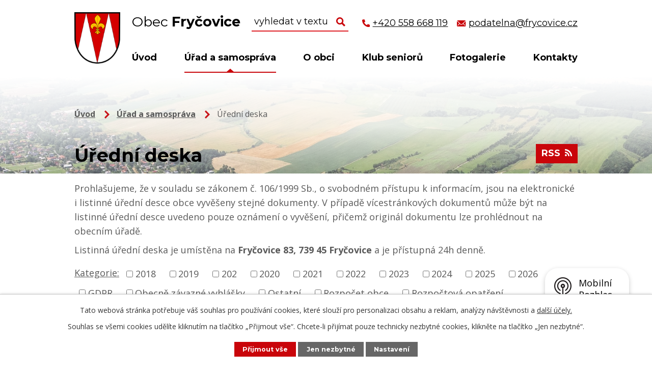

--- FILE ---
content_type: text/html; charset=utf-8
request_url: https://www.frycovice.cz/uredni-deska?mainSection-dataAggregatorCalendar-8790597-date=202206&noticeOverview-noticesGrid-grid-page=4&noticeOverview-noticesGrid-grid-order=name%3Dd%26archived%3Da&noticeOverview-noticesGrid-grid-itemsPerPage=10
body_size: 11389
content:
<!DOCTYPE html>
<html lang="cs" data-lang-system="cs">
	<head>



		<!--[if IE]><meta http-equiv="X-UA-Compatible" content="IE=EDGE"><![endif]-->
			<meta name="viewport" content="width=device-width, initial-scale=1, user-scalable=yes">
			<meta http-equiv="content-type" content="text/html; charset=utf-8" />
			<meta name="robots" content="index,follow" />
			<meta name="author" content="Antee s.r.o." />
			<meta name="description" content="Fryčovice leží po obou stranách řeky Ondřejnice při středověké komunikaci spojující Hukvaldy s Brušperkem a Ostravou." />
			<meta name="viewport" content="width=device-width, initial-scale=1, user-scalable=yes" />
<title>Úřední deska | Obec Fryčovice</title>

		<link rel="stylesheet" type="text/css" href="https://cdn.antee.cz/jqueryui/1.8.20/css/smoothness/jquery-ui-1.8.20.custom.css?v=2" integrity="sha384-969tZdZyQm28oZBJc3HnOkX55bRgehf7P93uV7yHLjvpg/EMn7cdRjNDiJ3kYzs4" crossorigin="anonymous" />
		<link rel="stylesheet" type="text/css" href="/style.php?nid=SkdDSkM=&amp;ver=1768399196" />
		<link rel="stylesheet" type="text/css" href="/css/libs.css?ver=1768399900" />
		<link rel="stylesheet" type="text/css" href="https://cdn.antee.cz/genericons/genericons/genericons.css?v=2" integrity="sha384-DVVni0eBddR2RAn0f3ykZjyh97AUIRF+05QPwYfLtPTLQu3B+ocaZm/JigaX0VKc" crossorigin="anonymous" />

		<script src="/js/jquery/jquery-3.0.0.min.js" ></script>
		<script src="/js/jquery/jquery-migrate-3.1.0.min.js" ></script>
		<script src="/js/jquery/jquery-ui.min.js" ></script>
		<script src="/js/jquery/jquery.ui.touch-punch.min.js" ></script>
		<script src="/js/libs.min.js?ver=1768399900" ></script>
		<script src="/js/ipo.min.js?ver=1768399889" ></script>
			<script src="/js/locales/cs.js?ver=1768399196" ></script>

			<script src='https://www.google.com/recaptcha/api.js?hl=cs&render=explicit' ></script>

		<link href="/rozpocty-a-financni-dokumenty?action=atom" type="application/atom+xml" rel="alternate" title="Rozpočty a finanční dokumenty">
		<link href="/uredni-deska?action=atom" type="application/atom+xml" rel="alternate" title="Úřední deska">
		<link href="/aktuality?action=atom" type="application/atom+xml" rel="alternate" title="Aktuality">
		<link href="/kanalizace?action=atom" type="application/atom+xml" rel="alternate" title="Kanalizace">
		<link href="/kulturni-akce?action=atom" type="application/atom+xml" rel="alternate" title="Kulturní akce">
		<link href="/publicita?action=atom" type="application/atom+xml" rel="alternate" title="Publicita">
<link rel="preconnect" href="https://fonts.googleapis.com">
<link rel="preconnect" href="https://fonts.gstatic.com" crossorigin>
<link href="https://fonts.googleapis.com/css2?family=Montserrat:wght@400;700&amp;family=Open+Sans:wght@400;700&amp;display=fallback" rel="stylesheet">
<link href="/image.php?nid=20099&amp;oid=8827178&amp;width=29" rel="icon" type="image/png">
<link rel="shortcut icon" href="/image.php?nid=20099&amp;oid=8827178&amp;width=29">
<link rel="preload" href="/image.php?nid=20099&amp;oid=8827180&amp;width=133" as="image">
<script>
ipo.api.live('body', function(el) {
//posun patičky
$(el).find("#ipocopyright").insertAfter("#ipocontainer");
//třída action-button na backlink
$(el).find(".backlink").addClass("action-button");
//přidání toggleru pro mobilní menu
if($(window).width() <= 1024) {
$(el).find("ul.topmenulevel1 .topmenulevel2").before("<span class='memu_item_collapse'>");
}
//přesun vyhledávání
$(el).find(".elasticSearchForm").appendTo(".fulltext_wrapper");
});
//zjištění počet položek submenu
ipo.api.live('#ipotopmenuwrapper ul.topmenulevel2', function(el) {
$(el).find("> li").each(function(index, es) {
if(index == 8) {
$(el).addClass("two-column");
}
});
});
//funkce pro zobrazování a skrývání vyhledávání
ipo.api.live(".header_fulltext_toggler", function(el){
var ikonaLupa = $(el).find(".ikona-lupa");
$(".header_fulltext_toggler > a").click(function(e) {
e.preventDefault();
$(this).toggleClass("search-active");
if($(this).hasClass("search-active")) {
$(ikonaLupa).text('X');
$(ikonaLupa).attr("title","Zavřít vyhledávání");
} else {
$(this).removeClass("search-active");
$(ikonaLupa).attr("title","Otevřít vyhledávání");
$(".elasticSearchForm input[type=text]").val("");
}
$(".fulltext_wrapper").animate({height: "toggle"});
$(".elasticSearchForm input[type=text]").focus();
});
});
</script>
<script>
//označení položek, které mají submenu
ipo.api.live('#ipotopmenu ul.topmenulevel1 li.topmenuitem1', function(el) {
var submenu = $(el).find("ul.topmenulevel2");
if ($(window).width() <= 1024) {
if (submenu.length) {
$(el).addClass("hasSubmenu");
}
}
});
//rozbaleni menu
$(function() {
if ($(window).width() <= 1024) {
$('.topmenuitem1').each(function(){
if($(this).hasClass('active')) {
$(this).find("ul.topmenulevel2").css("display","flex");
$(this).find('.memu_item_collapse').addClass("see-more");
}
});
$(".topmenulevel1 > li.hasSubmenu .memu_item_collapse").click(function(e) {
e.preventDefault();
if($(this).hasClass("see-more")) {
$(this).removeClass("see-more");
$(this).next("ul.topmenulevel2").slideUp();
} else {
$(".topmenulevel1 > li.hasSubmenu .memu_item_collapse").removeClass("see-more");
$(".topmenulevel1 > li.hasSubmenu .memu_item_collapse:not(.see-more)").each(function(){
$("ul.topmenulevel2").slideUp();
});
$(this).addClass("see-more");
$(this).next("ul.topmenulevel2").slideDown();
}
});
}
});
</script>





	</head>

	<body id="page8572827" class="subpage8572827 subpage8790625"
			
			data-nid="20099"
			data-lid="CZ"
			data-oid="8572827"
			data-layout-pagewidth="1024"
			
			data-slideshow-timer="3"
			
						
				
				data-layout="responsive" data-viewport_width_responsive="1024"
			>



							<div id="snippet-cookiesConfirmation-euCookiesSnp">			<div id="cookieChoiceInfo" class="cookie-choices-info template_1">
					<p>Tato webová stránka potřebuje váš souhlas pro používání cookies, které slouží pro personalizaci obsahu a reklam, analýzy návštěvnosti a 
						<a class="cookie-button more" href="https://navody.antee.cz/cookies" target="_blank">další účely.</a>
					</p>
					<p>
						Souhlas se všemi cookies udělíte kliknutím na tlačítko „Přijmout vše“. Chcete-li přijímat pouze technicky nezbytné cookies, klikněte na tlačítko „Jen nezbytné“.
					</p>
				<div class="buttons">
					<a class="cookie-button action-button ajax" id="cookieChoiceButton" rel=”nofollow” href="/uredni-deska?mainSection-dataAggregatorCalendar-8790597-date=202206&amp;noticeOverview-noticesGrid-grid-page=4&amp;noticeOverview-noticesGrid-grid-order=name%3Dd%26archived%3Da&amp;noticeOverview-noticesGrid-grid-itemsPerPage=10&amp;do=cookiesConfirmation-acceptAll">Přijmout vše</a>
					<a class="cookie-button cookie-button--settings action-button ajax" rel=”nofollow” href="/uredni-deska?mainSection-dataAggregatorCalendar-8790597-date=202206&amp;noticeOverview-noticesGrid-grid-page=4&amp;noticeOverview-noticesGrid-grid-order=name%3Dd%26archived%3Da&amp;noticeOverview-noticesGrid-grid-itemsPerPage=10&amp;do=cookiesConfirmation-onlyNecessary">Jen nezbytné</a>
					<a class="cookie-button cookie-button--settings action-button ajax" rel=”nofollow” href="/uredni-deska?mainSection-dataAggregatorCalendar-8790597-date=202206&amp;noticeOverview-noticesGrid-grid-page=4&amp;noticeOverview-noticesGrid-grid-order=name%3Dd%26archived%3Da&amp;noticeOverview-noticesGrid-grid-itemsPerPage=10&amp;do=cookiesConfirmation-openSettings">Nastavení</a>
				</div>
			</div>
</div>				<div id="ipocontainer">

			<div class="menu-toggler">

				<span>Menu</span>
				<span class="genericon genericon-menu"></span>
			</div>

			<span id="back-to-top">

				<i class="fa fa-angle-up"></i>
			</span>

			<div id="ipoheader">

				<div class="header">
	<div class="layout-container flex-container">
		<div class="brand_wrapper">
			<a title="Obec Fryčovice" href="/" class="header-logo">
				<img src="/image.php?nid=20099&amp;oid=8827180&amp;width=133" alt="Logo">
				<span class="brand_name">
					<span>Obec</span> <strong>Fryčovice</strong>
				</span>
			</a>
		</div>
		<div class="header_action">
			<div class="fulltext_wrapper"></div>
			<div class="header_links">
				<a title="Zavolat" href="tel:+420558668119">
					<span class="header_link">
						<span class="icon_holder">
							<img src="/file.php?nid=20099&amp;oid=8828250&amp;width=16" alt="Telefon">
						</span>
						<span class="text_holder">+420 558 668 119</span>
					</span>
				</a>
				<a title="Napsat e-mail" href="mailto:podatelna@frycovice.cz">
					<span class="header_link">
						<span class="icon_holder">
							<img src="/file.php?nid=20099&amp;oid=8828252&amp;width=18" alt="Email">
						</span>
						<span class="text_holder">podatelna@frycovice.cz</span>
					</span>
				</a>
				<div class="header_fulltext_toggler">
					<a href="#">
						<span title="Otevřít vyhledávání" class="ikona-lupa">X</span>
					</a>
				</div>
			</div>
		</div>
	</div>
</div>

<div class="header_image_wrapper virtual">
	<iframe class="virtual-tour" frameborder="1" height="600px" title="Virtuální prohlídka obce" allowfullscreen="allowfullscreen" marginheight="0px" marginwidth="0px" name="myiFrame" scrolling="no" src="https://www.virtualtravel.cz/export/frycovice/" style="border: 0px #ffffff none;" width="100%"></iframe> 

</div>




<div class="header_image_wrapper next_pages">

 
<div class="header_image" style="background-image:url(/image.php?oid=8827193&amp;nid=20099&amp;width=2000);">IMG</div>
 

</div>			</div>

			<div id="ipotopmenuwrapper">

				<div id="ipotopmenu">
<h4 class="hiddenMenu">Horní menu</h4>
<ul class="topmenulevel1"><li class="topmenuitem1 noborder" id="ipomenu8572818"><a href="/">Úvod</a></li><li class="topmenuitem1 active" id="ipomenu8790625"><a href="/urad-a-samosprava">Úřad a samospráva</a><ul class="topmenulevel2"><li class="topmenuitem2" id="ipomenu8572821"><a href="/zakladni-informace">Základní informace</a></li><li class="topmenuitem2" id="ipomenu8572822"><a href="/popis-uradu">Popis úřadu</a></li><li class="topmenuitem2" id="ipomenu8572830"><a href="/povinne-zverejnovane-informace">Povinně zveřejňované informace</a></li><li class="topmenuitem2" id="ipomenu8839731"><a href="/poskytovani-informaci-prijem-podani">Poskytování informací, příjem podání</a></li><li class="topmenuitem2" id="ipomenu8572823"><a href="/vyhlasky-zakony-a-usneseni-zastupitelstva">Vyhlášky, zákony a usnesení zastupitelstva</a></li><li class="topmenuitem2 active" id="ipomenu8572827"><a href="/uredni-deska">Úřední deska</a></li><li class="topmenuitem2" id="ipomenu8572824"><a href="/rozpocty-a-financni-dokumenty">Rozpočty a finanční dokumenty</a></li><li class="topmenuitem2" id="ipomenu8846060"><a href="https://cro.justice.cz/" target="_blank">Registr oznámení</a></li><li class="topmenuitem2" id="ipomenu8572825"><a href="/elektronicka-podatelna">Elektronická podatelna</a></li><li class="topmenuitem2" id="ipomenu8572832"><a href="/verejne-zakazky">Veřejné zakázky</a></li><li class="topmenuitem2" id="ipomenu8790640"><a href="/uzitecne-odkazy">Užitečné odkazy</a></li><li class="topmenuitem2" id="ipomenu8790645"><a href="/prijate-dotace">Přijaté dotace</a></li><li class="topmenuitem2" id="ipomenu10806550"><a href="/publicita">Publicita</a></li><li class="topmenuitem2" id="ipomenu8572833"><a href="/prohlaseni-o-pristupnosti">Prohlášení o přístupnosti</a></li><li class="topmenuitem2" id="ipomenu8790653"><a href="/volby">Volby</a></li><li class="topmenuitem2" id="ipomenu8790654"><a href="/rada-obce">Rada obce</a></li><li class="topmenuitem2" id="ipomenu8790657"><a href="/sprava-poplatku-a-ceniky">Správa poplatků a ceníky</a></li><li class="topmenuitem2" id="ipomenu8790662"><a href="/odpadove-hospodarstvi">Odpadové hospodářství</a></li><li class="topmenuitem2" id="ipomenu8805124"><a href="/kanalizace">Kanalizace</a></li><li class="topmenuitem2" id="ipomenu8790666"><a href="/program-rozvoje-obce">Program rozvoje obce</a></li><li class="topmenuitem2" id="ipomenu8790669"><a href="/uzemni-plan">Územní plán</a><ul class="topmenulevel3"><li class="topmenuitem3" id="ipomenu11013122"><a href="/uplne-zneni-po-zmene-c1">Úplné znění po změně č.1</a></li><li class="topmenuitem3" id="ipomenu11013145"><a href="/zpravy-o-uplatnovani-uzemniho-planu">Zprávy o uplatňování územního plánu</a></li><li class="topmenuitem3" id="ipomenu11013148"><a href="/archiv">Archív</a><ul class="topmenulevel4"><li class="topmenuitem4" id="ipomenu13022245"><a href="/uzemni-plan-frycovice">Územní plán Fryčovice</a></li><li class="topmenuitem4" id="ipomenu13022257"><a href="/zprava-o-uplatnovani-uzemniho-planu-frycovice">Zpráva o uplatňování Územního plánu Fryčovice</a></li></ul></li></ul></li><li class="topmenuitem2" id="ipomenu8790670"><a href="/vybory-a-komise">Výbory a komise</a></li><li class="topmenuitem2" id="ipomenu8790674"><a href="/ochrana-osobnich-udaju-gdpr">Ochrana osobních údajů GDPR</a></li><li class="topmenuitem2" id="ipomenu10710041"><a href="https://www.gobec.cz/frycovice/" target="_top">Mapový server GOBEC</a></li></ul></li><li class="topmenuitem1" id="ipomenu8790681"><a href="/o-obci">O obci</a><ul class="topmenulevel2"><li class="topmenuitem2" id="ipomenu8790685"><a href="/historie-obce">Historie obce</a></li><li class="topmenuitem2" id="ipomenu8790688"><a href="/aktuality">Aktuality</a></li><li class="topmenuitem2" id="ipomenu8861960"><a href="/kulturni-akce">Kulturní akce</a></li><li class="topmenuitem2" id="ipomenu8865047"><a href="/z-obce">Z obce</a></li><li class="topmenuitem2" id="ipomenu8790690"><a href="/spolky-a-kluby">Spolky a kluby</a></li><li class="topmenuitem2" id="ipomenu8790697"><a href="/firmy-a-sluzby-v-obci">Firmy a služby v obci</a></li><li class="topmenuitem2" id="ipomenu8855471"><a href="/obecni-rozhlas-hlaseni">Obecní rozhlas - hlášení</a></li><li class="topmenuitem2" id="ipomenu8848158"><a href="/mobilni-rozhlas">Mobilní Rozhlas</a></li><li class="topmenuitem2" id="ipomenu8819178"><a href="/zpravodaj">Zpravodaj</a></li><li class="topmenuitem2" id="ipomenu8790702"><a href="/stary-web">Starý web</a></li></ul></li><li class="topmenuitem1" id="ipomenu8813723"><a href="/klub-senioru">Klub seniorů</a></li><li class="topmenuitem1" id="ipomenu8790677"><a href="/fotogalerie">Fotogalerie</a><ul class="topmenulevel2"><li class="topmenuitem2" id="ipomenu12798414"><a href="https://www.virtualtravel.cz/export/frycovice/" target="_blank">Virtuální prohlídka obce</a></li></ul></li><li class="topmenuitem1" id="ipomenu8790526"><a href="/kontakty">Kontakty</a></li></ul>
					<div class="cleartop"></div>
				</div>
			</div>
			<div id="ipomain">
				<div class="data-aggregator-calendar" id="data-aggregator-calendar-8790597">
	<h4 class="newsheader">Kalendář akcí</h4>
	<div class="newsbody">
<div id="snippet-mainSection-dataAggregatorCalendar-8790597-cal"><div class="blog-cal ui-datepicker-inline ui-datepicker ui-widget ui-widget-content ui-helper-clearfix ui-corner-all">
	<div class="ui-datepicker-header ui-widget-header ui-helper-clearfix ui-corner-all">
		<a class="ui-datepicker-prev ui-corner-all ajax" href="/uredni-deska?mainSection-dataAggregatorCalendar-8790597-date=202205&amp;noticeOverview-noticesGrid-grid-page=4&amp;noticeOverview-noticesGrid-grid-order=name%3Dd%26archived%3Da&amp;noticeOverview-noticesGrid-grid-itemsPerPage=10&amp;do=mainSection-dataAggregatorCalendar-8790597-reload" title="Předchozí měsíc">
			<span class="ui-icon ui-icon-circle-triangle-w">Předchozí</span>
		</a>
		<a class="ui-datepicker-next ui-corner-all ajax" href="/uredni-deska?mainSection-dataAggregatorCalendar-8790597-date=202207&amp;noticeOverview-noticesGrid-grid-page=4&amp;noticeOverview-noticesGrid-grid-order=name%3Dd%26archived%3Da&amp;noticeOverview-noticesGrid-grid-itemsPerPage=10&amp;do=mainSection-dataAggregatorCalendar-8790597-reload" title="Následující měsíc">
			<span class="ui-icon ui-icon-circle-triangle-e">Následující</span>
		</a>
		<div class="ui-datepicker-title">Červen 2022</div>
	</div>
	<table class="ui-datepicker-calendar">
		<thead>
			<tr>
				<th title="Pondělí">P</th>
				<th title="Úterý">Ú</th>
				<th title="Středa">S</th>
				<th title="Čtvrtek">Č</th>
				<th title="Pátek">P</th>
				<th title="Sobota">S</th>
				<th title="Neděle">N</th>
			</tr>

		</thead>
		<tbody>
			<tr>

				<td>

						<span class="tooltip ui-state-default ui-datepicker-other-month">30</span>
				</td>
				<td>

						<span class="tooltip ui-state-default ui-datepicker-other-month">31</span>
				</td>
				<td>

						<span class="tooltip ui-state-default">1</span>
				</td>
				<td>

						<span class="tooltip ui-state-default">2</span>
				</td>
				<td>

						<span class="tooltip ui-state-default">3</span>
				</td>
				<td>

						<span class="tooltip ui-state-default saturday day-off">4</span>
				</td>
				<td>

						<span class="tooltip ui-state-default sunday day-off">5</span>
				</td>
			</tr>
			<tr>

				<td>

						<span class="tooltip ui-state-default">6</span>
				</td>
				<td>

						<span class="tooltip ui-state-default">7</span>
				</td>
				<td>

						<span class="tooltip ui-state-default">8</span>
				</td>
				<td>

						<span class="tooltip ui-state-default">9</span>
				</td>
				<td>

						<span class="tooltip ui-state-default">10</span>
				</td>
				<td>

						<span class="tooltip ui-state-default saturday day-off">11</span>
				</td>
				<td>

						<span class="tooltip ui-state-default sunday day-off">12</span>
				</td>
			</tr>
			<tr>

				<td>

						<span class="tooltip ui-state-default">13</span>
				</td>
				<td>

						<span class="tooltip ui-state-default">14</span>
				</td>
				<td>

						<span class="tooltip ui-state-default">15</span>
				</td>
				<td>

						<span class="tooltip ui-state-default">16</span>
				</td>
				<td>

						<span class="tooltip ui-state-default">17</span>
				</td>
				<td>

						<span class="tooltip ui-state-default saturday day-off">18</span>
				</td>
				<td>

						<span class="tooltip ui-state-default sunday day-off">19</span>
				</td>
			</tr>
			<tr>

				<td>

						<span class="tooltip ui-state-default">20</span>
				</td>
				<td>

						<span class="tooltip ui-state-default">21</span>
				</td>
				<td>

						<span class="tooltip ui-state-default">22</span>
				</td>
				<td>

						<span class="tooltip ui-state-default">23</span>
				</td>
				<td>

						<span class="tooltip ui-state-default">24</span>
				</td>
				<td>

					<a data-tooltip-content="#tooltip-content-calendar-20220625-8790597" class="tooltip ui-state-default saturday day-off" href="/kulturni-akce/den-obce" title="Den obce">25</a>
					<div class="tooltip-wrapper">
						<div id="tooltip-content-calendar-20220625-8790597">
							<div>Den obce</div>
						</div>
					</div>
				</td>
				<td>

						<span class="tooltip ui-state-default sunday day-off">26</span>
				</td>
			</tr>
			<tr>

				<td>

						<span class="tooltip ui-state-default">27</span>
				</td>
				<td>

						<span class="tooltip ui-state-default">28</span>
				</td>
				<td>

						<span class="tooltip ui-state-default">29</span>
				</td>
				<td>

						<span class="tooltip ui-state-default">30</span>
				</td>
				<td>

						<span class="tooltip ui-state-default ui-datepicker-other-month">1</span>
				</td>
				<td>

						<span class="tooltip ui-state-default saturday day-off ui-datepicker-other-month">2</span>
				</td>
				<td>

						<span class="tooltip ui-state-default sunday day-off ui-datepicker-other-month">3</span>
				</td>
			</tr>
		</tbody>
	</table>
</div>
</div>	</div>
</div>
<div class="elasticSearchForm elasticSearch-container" id="elasticSearch-form-8790540" >
	<h4 class="newsheader">Fulltextové vyhledávání</h4>
	<div class="newsbody">
<form action="/uredni-deska?mainSection-dataAggregatorCalendar-8790597-date=202206&amp;noticeOverview-noticesGrid-grid-page=4&amp;noticeOverview-noticesGrid-grid-order=name%3Dd%26archived%3Da&amp;noticeOverview-noticesGrid-grid-itemsPerPage=10&amp;do=mainSection-elasticSearchForm-8790540-form-submit" method="post" id="frm-mainSection-elasticSearchForm-8790540-form">
<label hidden="" for="frmform-q">Fulltextové vyhledávání</label><input type="text" placeholder="Vyhledat v textu" autocomplete="off" name="q" id="frmform-q" value=""> 			<input type="submit" value="Hledat" class="action-button">
			<div class="elasticSearch-autocomplete"></div>
</form>
	</div>
</div>

<script >

	app.index.requireElasticSearchAutocomplete('frmform-q', "\/fulltextove-vyhledavani?do=autocomplete");
</script>

				<div id="ipomainframe">
					<div id="ipopage">
<div id="iponavigation">
	<h5 class="hiddenMenu">Drobečková navigace</h5>
	<p>
			<a href="/">Úvod</a> <span class="separator">&gt;</span>
			<a href="/urad-a-samosprava">Úřad a samospráva</a> <span class="separator">&gt;</span>
			<span class="currentPage">Úřední deska</span>
	</p>

</div>
						<div class="ipopagetext">
							<div class="noticeBoard view-default content with-subscribe">
								
								<h1>Úřední deska</h1>

<div id="snippet--flash"></div>
								
																	
<div class="subscribe-toolbar">
	<a href="/uredni-deska?action=atom" class="action-button tooltip" data-tooltip-content="#tooltip-content"><i class="fa fa-rss"></i> RSS</a>
	<div class="tooltip-wrapper">

		<span id="tooltip-content">Více informací naleznete <a href=/uredni-deska?action=rssGuide>zde</a>.</span>
	</div>
</div>
<hr class="cleaner">
	<div class="paragraph">
		<p>Prohlašujeme, že v souladu se zákonem č. 106/1999 Sb., o svobodném přístupu k informacím, jsou na elektronické i listinné úřední desce obce vyvěšeny stejné dokumenty. V případě vícestránkových dokumentů může být na listinné úřední desce uvedeno pouze oznámení o vyvěšení, přičemž originál dokumentu lze prohlédnout na obecním úřadě.</p>
<p>Listinná úřední deska je umístěna na <strong>Fryčovice 83, 739 45 Fryčovice</strong> a je přístupná 24h denně.</p>			</div>

					<div class="tags table-row auto type-tags">
<form action="/uredni-deska?mainSection-dataAggregatorCalendar-8790597-date=202206&amp;noticeOverview-noticesGrid-grid-page=4&amp;noticeOverview-noticesGrid-grid-order=name%3Dd%26archived%3Da&amp;noticeOverview-noticesGrid-grid-itemsPerPage=10&amp;do=multiTagsRenderer-multiChoiceTags-submit" method="post" id="frm-multiTagsRenderer-multiChoiceTags">
			<a class="box-by-content" href="/uredni-deska?mainSection-dataAggregatorCalendar-8790597-date=202206&amp;noticeOverview-noticesGrid-grid-page=4&amp;noticeOverview-noticesGrid-grid-order=name%3Dd%26archived%3Da&amp;noticeOverview-noticesGrid-grid-itemsPerPage=10" title="Ukázat vše">Kategorie:</a>
<span><input type="checkbox" name="tags[]" id="frm-multiTagsRenderer-multiChoiceTagsiChoiceTags-tags-0" value="2018"><label for="frm-multiTagsRenderer-multiChoiceTagsiChoiceTags-tags-0">2018</label><br></span><span><input type="checkbox" name="tags[]" id="frm-multiTagsRenderer-multiChoiceTagsiChoiceTags-tags-1" value="2019"><label for="frm-multiTagsRenderer-multiChoiceTagsiChoiceTags-tags-1">2019</label><br></span><span><input type="checkbox" name="tags[]" id="frm-multiTagsRenderer-multiChoiceTagsiChoiceTags-tags-2" value="202"><label for="frm-multiTagsRenderer-multiChoiceTagsiChoiceTags-tags-2">202</label><br></span><span><input type="checkbox" name="tags[]" id="frm-multiTagsRenderer-multiChoiceTagsiChoiceTags-tags-3" value="2020"><label for="frm-multiTagsRenderer-multiChoiceTagsiChoiceTags-tags-3">2020</label><br></span><span><input type="checkbox" name="tags[]" id="frm-multiTagsRenderer-multiChoiceTagsiChoiceTags-tags-4" value="2021"><label for="frm-multiTagsRenderer-multiChoiceTagsiChoiceTags-tags-4">2021</label><br></span><span><input type="checkbox" name="tags[]" id="frm-multiTagsRenderer-multiChoiceTagsiChoiceTags-tags-5" value="2022"><label for="frm-multiTagsRenderer-multiChoiceTagsiChoiceTags-tags-5">2022</label><br></span><span><input type="checkbox" name="tags[]" id="frm-multiTagsRenderer-multiChoiceTagsiChoiceTags-tags-6" value="2023"><label for="frm-multiTagsRenderer-multiChoiceTagsiChoiceTags-tags-6">2023</label><br></span><span><input type="checkbox" name="tags[]" id="frm-multiTagsRenderer-multiChoiceTagsiChoiceTags-tags-7" value="2024"><label for="frm-multiTagsRenderer-multiChoiceTagsiChoiceTags-tags-7">2024</label><br></span><span><input type="checkbox" name="tags[]" id="frm-multiTagsRenderer-multiChoiceTagsiChoiceTags-tags-8" value="2025"><label for="frm-multiTagsRenderer-multiChoiceTagsiChoiceTags-tags-8">2025</label><br></span><span><input type="checkbox" name="tags[]" id="frm-multiTagsRenderer-multiChoiceTagsiChoiceTags-tags-9" value="2026"><label for="frm-multiTagsRenderer-multiChoiceTagsiChoiceTags-tags-9">2026</label><br></span><span><input type="checkbox" name="tags[]" id="frm-multiTagsRenderer-multiChoiceTagsiChoiceTags-tags-10" value="GDPR"><label for="frm-multiTagsRenderer-multiChoiceTagsiChoiceTags-tags-10">GDPR</label><br></span><span><input type="checkbox" name="tags[]" id="frm-multiTagsRenderer-multiChoiceTagsiChoiceTags-tags-11" value="Obecně závazné vyhlášky"><label for="frm-multiTagsRenderer-multiChoiceTagsiChoiceTags-tags-11">Obecně závazné vyhlášky</label><br></span><span><input type="checkbox" name="tags[]" id="frm-multiTagsRenderer-multiChoiceTagsiChoiceTags-tags-12" value="Ostatní"><label for="frm-multiTagsRenderer-multiChoiceTagsiChoiceTags-tags-12">Ostatní</label><br></span><span><input type="checkbox" name="tags[]" id="frm-multiTagsRenderer-multiChoiceTagsiChoiceTags-tags-13" value="Rozpočet obce"><label for="frm-multiTagsRenderer-multiChoiceTagsiChoiceTags-tags-13">Rozpočet obce</label><br></span><span><input type="checkbox" name="tags[]" id="frm-multiTagsRenderer-multiChoiceTagsiChoiceTags-tags-14" value="Rozpočtová opatření"><label for="frm-multiTagsRenderer-multiChoiceTagsiChoiceTags-tags-14">Rozpočtová opatření</label><br></span><span><input type="checkbox" name="tags[]" id="frm-multiTagsRenderer-multiChoiceTagsiChoiceTags-tags-15" value="Rozpočtové opatření"><label for="frm-multiTagsRenderer-multiChoiceTagsiChoiceTags-tags-15">Rozpočtové opatření</label><br></span><span><input type="checkbox" name="tags[]" id="frm-multiTagsRenderer-multiChoiceTagsiChoiceTags-tags-16" value="Rozpočty obce"><label for="frm-multiTagsRenderer-multiChoiceTagsiChoiceTags-tags-16">Rozpočty obce</label><br></span><span><input type="checkbox" name="tags[]" id="frm-multiTagsRenderer-multiChoiceTagsiChoiceTags-tags-17" value="Střednědobé výhledy rozpočtu"><label for="frm-multiTagsRenderer-multiChoiceTagsiChoiceTags-tags-17">Střednědobé výhledy rozpočtu</label><br></span><span><input type="checkbox" name="tags[]" id="frm-multiTagsRenderer-multiChoiceTagsiChoiceTags-tags-18" value="Účetní uzávěrky"><label for="frm-multiTagsRenderer-multiChoiceTagsiChoiceTags-tags-18">Účetní uzávěrky</label><br></span><span><input type="checkbox" name="tags[]" id="frm-multiTagsRenderer-multiChoiceTagsiChoiceTags-tags-19" value="Veřejné vyhlášky"><label for="frm-multiTagsRenderer-multiChoiceTagsiChoiceTags-tags-19">Veřejné vyhlášky</label><br></span><span><input type="checkbox" name="tags[]" id="frm-multiTagsRenderer-multiChoiceTagsiChoiceTags-tags-20" value="Veřejnoprávní smlouvy"><label for="frm-multiTagsRenderer-multiChoiceTagsiChoiceTags-tags-20">Veřejnoprávní smlouvy</label><br></span> <input type="submit" class="action-button" name="filter" id="frmmultiChoiceTags-filter" value="Filtrovat"> </form>
	</div>
	<script >
	$(document).ready(function() {
		$('.tags-selection select[multiple]').select2({
			placeholder: 'Vyberte štítky',
		  	width: '300px'
		});
		$('#frmmultiSelectTags-tags').change(function() {
			$('#frm-multiTagsRenderer-multiSelectTags input[type="submit"]').click();
		});
		$('#frm-multiTagsRenderer-multiChoiceTags input[type="checkbox"]').change(function() {
			$('#frm-multiTagsRenderer-multiChoiceTags input[type="submit"]').click();
		});
	})
</script>
		<hr class="cleaner">
<div id="snippet--overview">	<div id="snippet-noticeOverview-noticesGrid-grid">			<div id="snippet-noticeOverview-noticesGrid-grid-grid">

<form action="/uredni-deska?mainSection-dataAggregatorCalendar-8790597-date=202206&amp;noticeOverview-noticesGrid-grid-page=4&amp;noticeOverview-noticesGrid-grid-order=name%3Dd%26archived%3Da&amp;noticeOverview-noticesGrid-grid-itemsPerPage=10&amp;do=noticeOverview-noticesGrid-grid-form-submit" method="post" id="frm-noticeOverview-noticesGrid-grid-form" class="datagrid">
<table class="datagrid">
	<thead>
		<tr class="header">
			<th class="active"><a href="/uredni-deska?noticeOverview-noticesGrid-grid-by=name&amp;mainSection-dataAggregatorCalendar-8790597-date=202206&amp;noticeOverview-noticesGrid-grid-page=4&amp;noticeOverview-noticesGrid-grid-order=name%3Dd%26archived%3Da&amp;noticeOverview-noticesGrid-grid-itemsPerPage=10&amp;do=noticeOverview-noticesGrid-grid-order" class="datagrid-ajax">N&aacute;zev<span>1</span></a><span class="positioner"><a class="datagrid-ajax" href="/uredni-deska?noticeOverview-noticesGrid-grid-by=name&amp;noticeOverview-noticesGrid-grid-dir=a&amp;mainSection-dataAggregatorCalendar-8790597-date=202206&amp;noticeOverview-noticesGrid-grid-page=4&amp;noticeOverview-noticesGrid-grid-order=name%3Dd%26archived%3Da&amp;noticeOverview-noticesGrid-grid-itemsPerPage=10&amp;do=noticeOverview-noticesGrid-grid-order"><span class="up"></span></a><a class="datagrid-ajax active" href="/uredni-deska?noticeOverview-noticesGrid-grid-by=name&amp;noticeOverview-noticesGrid-grid-dir=d&amp;mainSection-dataAggregatorCalendar-8790597-date=202206&amp;noticeOverview-noticesGrid-grid-page=4&amp;noticeOverview-noticesGrid-grid-order=name%3Dd%26archived%3Da&amp;noticeOverview-noticesGrid-grid-itemsPerPage=10&amp;do=noticeOverview-noticesGrid-grid-order"><span class="down"></span></a></span></th>
		
			<th><a href="/uredni-deska?noticeOverview-noticesGrid-grid-by=added&amp;mainSection-dataAggregatorCalendar-8790597-date=202206&amp;noticeOverview-noticesGrid-grid-page=4&amp;noticeOverview-noticesGrid-grid-order=name%3Dd%26archived%3Da&amp;noticeOverview-noticesGrid-grid-itemsPerPage=10&amp;do=noticeOverview-noticesGrid-grid-order" class="datagrid-ajax">Vyv&#283;&scaron;eno</a><span class="positioner"><a class="datagrid-ajax" href="/uredni-deska?noticeOverview-noticesGrid-grid-by=added&amp;noticeOverview-noticesGrid-grid-dir=a&amp;mainSection-dataAggregatorCalendar-8790597-date=202206&amp;noticeOverview-noticesGrid-grid-page=4&amp;noticeOverview-noticesGrid-grid-order=name%3Dd%26archived%3Da&amp;noticeOverview-noticesGrid-grid-itemsPerPage=10&amp;do=noticeOverview-noticesGrid-grid-order"><span class="up"></span></a><a class="datagrid-ajax" href="/uredni-deska?noticeOverview-noticesGrid-grid-by=added&amp;noticeOverview-noticesGrid-grid-dir=d&amp;mainSection-dataAggregatorCalendar-8790597-date=202206&amp;noticeOverview-noticesGrid-grid-page=4&amp;noticeOverview-noticesGrid-grid-order=name%3Dd%26archived%3Da&amp;noticeOverview-noticesGrid-grid-itemsPerPage=10&amp;do=noticeOverview-noticesGrid-grid-order"><span class="down"></span></a></span></th>
		
			<th class="active"><a href="/uredni-deska?noticeOverview-noticesGrid-grid-by=archived&amp;mainSection-dataAggregatorCalendar-8790597-date=202206&amp;noticeOverview-noticesGrid-grid-page=4&amp;noticeOverview-noticesGrid-grid-order=name%3Dd%26archived%3Da&amp;noticeOverview-noticesGrid-grid-itemsPerPage=10&amp;do=noticeOverview-noticesGrid-grid-order" class="datagrid-ajax">Sejmuto<span>2</span></a><span class="positioner"><a class="datagrid-ajax active" href="/uredni-deska?noticeOverview-noticesGrid-grid-by=archived&amp;noticeOverview-noticesGrid-grid-dir=a&amp;mainSection-dataAggregatorCalendar-8790597-date=202206&amp;noticeOverview-noticesGrid-grid-page=4&amp;noticeOverview-noticesGrid-grid-order=name%3Dd%26archived%3Da&amp;noticeOverview-noticesGrid-grid-itemsPerPage=10&amp;do=noticeOverview-noticesGrid-grid-order"><span class="up"></span></a><a class="datagrid-ajax" href="/uredni-deska?noticeOverview-noticesGrid-grid-by=archived&amp;noticeOverview-noticesGrid-grid-dir=d&amp;mainSection-dataAggregatorCalendar-8790597-date=202206&amp;noticeOverview-noticesGrid-grid-page=4&amp;noticeOverview-noticesGrid-grid-order=name%3Dd%26archived%3Da&amp;noticeOverview-noticesGrid-grid-itemsPerPage=10&amp;do=noticeOverview-noticesGrid-grid-order"><span class="down"></span></a></span></th>
		
			<th class="active"><p>Stav</p></th>
		</tr>
	
		<tr class="filters">
			<td><input type="text" size="5" name="filters[name]" id="frm-datagrid-noticeOverview-noticesGrid-grid-form-filters-name" value="" class="text"></td>
		
			<td><input type="text" size="5" name="filters[added]" id="frm-datagrid-noticeOverview-noticesGrid-grid-form-filters-added" value="" class="text"></td>
		
			<td><input type="text" size="5" name="filters[archived]" id="frm-datagrid-noticeOverview-noticesGrid-grid-form-filters-archived" value="" class="text"></td>
		
			<td><select name="filters[isArchived]" id="frm-datagrid-noticeOverview-noticesGrid-grid-form-filters-isArchived" class="select"><option value="N" selected>Aktu&aacute;ln&iacute;</option><option value="A">Archiv</option><option value="B">V&scaron;e</option></select>
			<input type="submit" name="filterSubmit" id="frm-datagrid-noticeOverview-noticesGrid-grid-form-filterSubmit" value="Filtrovat" class="button" title="Filtrovat">
		</td>
		</tr>
	</thead>

	<tfoot>
		<tr class="footer">
			<td colspan="4"> <span class="paginator"><a class="datagrid-ajax" href="/uredni-deska?noticeOverview-noticesGrid-grid-goto=1&amp;mainSection-dataAggregatorCalendar-8790597-date=202206&amp;noticeOverview-noticesGrid-grid-page=4&amp;noticeOverview-noticesGrid-grid-order=name%3Dd%26archived%3Da&amp;noticeOverview-noticesGrid-grid-itemsPerPage=10&amp;do=noticeOverview-noticesGrid-grid-page" title="First"><span class="paginator-first"></span></a><a class="datagrid-ajax" href="/uredni-deska?noticeOverview-noticesGrid-grid-goto=3&amp;mainSection-dataAggregatorCalendar-8790597-date=202206&amp;noticeOverview-noticesGrid-grid-page=4&amp;noticeOverview-noticesGrid-grid-order=name%3Dd%26archived%3Da&amp;noticeOverview-noticesGrid-grid-itemsPerPage=10&amp;do=noticeOverview-noticesGrid-grid-page" title="P&#345;edchoz&iacute;"><span class="paginator-prev"></span></a><span class="paginator-controls"><label for="frm-datagrid-noticeOverview-noticesGrid-grid-form-page">Str&aacute;nka</label> <input type="text" size="1" name="page" id="frm-datagrid-noticeOverview-noticesGrid-grid-form-page" value="4"> z 4</span><span class="paginator-next inactive" title="N&aacute;sleduj&iacute;c&iacute;"></span><span class="paginator-last inactive" title="Last"></span><input type="submit" name="pageSubmit" id="frm-datagrid-noticeOverview-noticesGrid-grid-form-pageSubmit" value="Zm&#283;nit str&aacute;nku" title="Zm&#283;nit str&aacute;nku"></span> <span class="grid-info">Z&aacute;znamy 31 - 37 z 37 | Zobrazit: <select name="items" id="frm-datagrid-noticeOverview-noticesGrid-grid-form-items"><option value="10" selected>10</option><option value="20">20</option><option value="50">50</option></select><input type="submit" name="itemsSubmit" id="frm-datagrid-noticeOverview-noticesGrid-grid-form-itemsSubmit" value="Zm&#283;nit" title="Zm&#283;nit"></span></td>
		</tr>
	</tfoot>

	<tbody>
		<tr>
			<td><a href="/uredni-deska?action=detail&amp;id=288">Rozpo&#269;et obce Fry&#269;ovice na rok 2025 <span class="tooltip fa fa-files-o" title="2 p&#345;&iacute;lohy"></span></a></td>
		
			<td><a href="/uredni-deska?action=detail&amp;id=288">18. 12. 2024</a></td>
		
			<td></td>
		
			<td><a href="/uredni-deska?action=detail&amp;id=288">Aktu&aacute;ln&iacute;</a></td>
		</tr>
	
		<tr class="even">
			<td><a href="/uredni-deska?action=detail&amp;id=285">Ozn&aacute;men&iacute; o zm&#283;n&#283; ceny vodn&eacute;ho a sto&#269;n&eacute;ho od 01.01.2025 <span class="tooltip fa fa-file-o" title="1 p&#345;&iacute;loha"></span></a></td>
		
			<td><a href="/uredni-deska?action=detail&amp;id=285">3. 12. 2024</a></td>
		
			<td></td>
		
			<td><a href="/uredni-deska?action=detail&amp;id=285">Aktu&aacute;ln&iacute;</a></td>
		</tr>
	
		<tr>
			<td><a href="/uredni-deska?action=detail&amp;id=362">Ozn&aacute;men&iacute; o cen&#283; vodn&eacute;ho a sto&#269;n&eacute;ho od 1.1.2026 <span class="tooltip fa fa-file-o" title="1 p&#345;&iacute;loha"></span></a></td>
		
			<td><a href="/uredni-deska?action=detail&amp;id=362">16. 12. 2025</a></td>
		
			<td></td>
		
			<td><a href="/uredni-deska?action=detail&amp;id=362">Aktu&aacute;ln&iacute;</a></td>
		</tr>
	
		<tr class="even">
			<td><a href="/uredni-deska?action=detail&amp;id=4">Obecn&eacute; informace o zpracov&aacute;n&iacute; osobn&iacute;ch &uacute;daj&#367; obce Fry&#269;ovice <span class="tooltip fa fa-file-o" title="1 p&#345;&iacute;loha"></span></a></td>
		
			<td><a href="/uredni-deska?action=detail&amp;id=4">18. 9. 2018</a></td>
		
			<td></td>
		
			<td><a href="/uredni-deska?action=detail&amp;id=4">Aktu&aacute;ln&iacute;</a></td>
		</tr>
	
		<tr>
			<td><a href="/uredni-deska?action=detail&amp;id=365">Ministerstvo zem&#283;d&#283;lstv&iacute; - ve&#345;ejn&aacute; vyhl&aacute;&scaron;ka - opat&#345;en&iacute; obecn&eacute; povahy <span class="tooltip fa fa-file-o" title="1 p&#345;&iacute;loha"></span></a></td>
		
			<td><a href="/uredni-deska?action=detail&amp;id=365">17. 12. 2025</a></td>
		
			<td></td>
		
			<td><a href="/uredni-deska?action=detail&amp;id=365">Aktu&aacute;ln&iacute;</a></td>
		</tr>
	
		<tr class="even">
			<td><a href="/uredni-deska?action=detail&amp;id=347">Dodatek &#269;. 1 k Ve&#345;ejnopr&aacute;vn&iacute; smlouv&#283; o v&yacute;konu &uacute;kol&#367; obecn&iacute; policie ze dne 12.04.2023 <span class="tooltip fa fa-file-o" title="1 p&#345;&iacute;loha"></span></a></td>
		
			<td><a href="/uredni-deska?action=detail&amp;id=347">16. 9. 2025</a></td>
		
			<td><a href="/uredni-deska?action=detail&amp;id=347">16. 9. 2028</a></td>
		
			<td><a href="/uredni-deska?action=detail&amp;id=347">Aktu&aacute;ln&iacute;</a></td>
		</tr>
	
		<tr>
			<td><a href="/uredni-deska?action=detail&amp;id=353">&#268;EZ Distribuce, a.s. - Upozorn&#283;n&iacute; k odstran&#283;n&iacute; a okle&scaron;t&#283;n&iacute; stromov&iacute; a jin&yacute;ch porost&#367; <span class="tooltip fa fa-file-o" title="1 p&#345;&iacute;loha"></span></a></td>
		
			<td><a href="/uredni-deska?action=detail&amp;id=353">15. 10. 2025</a></td>
		
			<td></td>
		
			<td><a href="/uredni-deska?action=detail&amp;id=353">Aktu&aacute;ln&iacute;</a></td>
		</tr>
	</tbody>
</table>
</form>

</div>		<hr class="cleaner">
	</div><div class="last-updated">Naposledy změněno: dnes v 8:24</div>
</div>
	<div class="paragraph">
					</div>
															</div>
						</div>
					</div>


					

					

					<div class="hrclear"></div>
					<div id="ipocopyright">
<div class="copyright">
	<div class="page_footer layout-container flex-container">
	<div class="left_col">
		<div class="left_col_inner">
			<h2><span>Obec</span> Fryčovice</h2>
			<p>
				Fryčovice 83 <br>
				739 45 Fryčovice
			</p>
			<div class="icon_links_wrapper">
				<p class="icon_links">
					<a href="tel:+420558668119">+420 558 668 119</a>
				</p>
				<p class="icon_links">
					<a href="mailto:podatelna@frycovice.cz">podatelna@frycovice.cz</a>
				</p>
			</div>
			<p>
				<strong>Úřední hodiny pro veřejnost</strong> <br>
				<strong class="mobile_break">Pondělí a středa:</strong> 8.00 – 11.30, 12.30 – 17.00
			</p>
		</div>
	</div>
	<div class="right_col">
		<a title="Zobrazit na mapě" class="footer_map" target="_blank" rel="noopener noreferrer" href="https://goo.gl/maps/fKAXt9uo4hZLvU5j7">
			<span class="action-button">Zobrazit na mapě</span>
		</a>
	</div>
</div>
<div class="row antee">
	<div class="layout-container flex-container">
		<div>
			© 2026 Obec Fryčovice, <a href="mailto:podatelna@frycovice.cz">Kontaktovat webmastera</a>, <span id="links"><a href="/prohlaseni-o-pristupnosti">Prohlášení o přístupnosti</a>, <a href="/mapa-stranek">Mapa stránek</a></span>
		</div>
		<div>
			ANTEE s.r.o. - <a href="https://www.antee.cz/" target="_blank" rel="noopener noreferrer">Tvorba webových stránek, Redakční systém IPO</a>
		</div>
	</div>
</div>
</div>
					</div>
					<div id="ipostatistics">
<script >
	var _paq = _paq || [];
	_paq.push(['disableCookies']);
	_paq.push(['trackPageView']);
	_paq.push(['enableLinkTracking']);
	(function() {
		var u="https://matomo.antee.cz/";
		_paq.push(['setTrackerUrl', u+'piwik.php']);
		_paq.push(['setSiteId', 6771]);
		var d=document, g=d.createElement('script'), s=d.getElementsByTagName('script')[0];
		g.defer=true; g.async=true; g.src=u+'piwik.js'; s.parentNode.insertBefore(g,s);
	})();
</script>
<script >
	$(document).ready(function() {
		$('a[href^="mailto"]').on("click", function(){
			_paq.push(['setCustomVariable', 1, 'Click mailto','Email='+this.href.replace(/^mailto:/i,'') + ' /Page = ' +  location.href,'page']);
			_paq.push(['trackGoal', 8]);
			_paq.push(['trackPageView']);
		});

		$('a[href^="tel"]').on("click", function(){
			_paq.push(['setCustomVariable', 1, 'Click telefon','Telefon='+this.href.replace(/^tel:/i,'') + ' /Page = ' +  location.href,'page']);
			_paq.push(['trackPageView']);
		});
	});
</script>
					</div>

					<div id="ipofooter">
						<div class="rozhlas-banner-container"><a class="rozhlas-banner__icon animated pulse" title="Zobrazit mobilní rozhlas" href="#"> <img src="/img/mobilni-rozhlas/banner_icon.png" alt="logo"> <span class="rozhlas-title">Mobilní <br>Rozhlas</span> <span class="rozhlas-subtitle">Novinky z úřadu přímo do vašeho telefonu</span> </a>
	<div class="rozhlas-banner">
		<div class="rozhlas-banner__close"><a title="zavřít"><img src="/img/mobilni-rozhlas/banner_close-icon.svg" alt="zavřít"></a></div>
		<div class="rozhlas-banner__logo"><a title="Mobilní rozhlas" href="https://www.mobilnirozhlas.cz/" target="_blank" rel="noopener noreferrer"> <img src="/img/mobilni-rozhlas/banner_mr_logo-dark.svg" alt="mobilní rozhlas"> </a></div>
		<div class="rozhlas-banner__text"><span>Důležité informace ze samosprávy <br>přímo do telefonu</span></div>
		<div class="rozhlas-banner__image"><img src="/img/mobilni-rozhlas/banner_foto.png" alt="foto aplikace"></div>
		<div class="rozhlas-banner__cta"><a class="rozhlas-banner-btn rozhlas-banner-btn--telefon" title="Odebírat" href="#" target="_blank" rel="noopener noreferrer"> Odebírat zprávy do telefonu </a> <a class="rozhlas-banner-btn rozhlas-banner-btn--nastenka" title="Nástěnka" href="#" target="_blank" rel="noopener noreferrer"> Zobrazit nástěnku </a> <a class="rozhlas-banner-btn rozhlas-banner-btn--app" title="Aplikace" href="/mobilni-rozhlas?nid=20099"> Stáhnout mobilní aplikaci </a></div>
	</div>
</div>
<script>// <![CDATA[
	ipo.api.live('.rozhlas-banner-container', function(el) {
		$('.rozhlas-banner__icon').click(function(e) {
			$(el).toggleClass('open')
			if ($(el).hasClass('open')) {
				$('.rozhlas-banner').css('display', 'block')
			} else {
				$(el).removeClass('open')
				$('.rozhlas-banner').css('display', 'none')
			}
			e.preventDefault()
		})
		$('.rozhlas-banner__close a').click(function(e) {
			$(el).removeClass('open')
			$(el).find('.rozhlas-banner').css('display', 'none')
		})
	})
	// ]]></script>
					</div>
				</div>
			</div>
		</div>
	</body>
</html>


--- FILE ---
content_type: image/svg+xml
request_url: https://www.frycovice.cz/file.php?nid=20099&oid=8828361
body_size: 91
content:
<svg xmlns="http://www.w3.org/2000/svg" width="17.298" height="17.298" viewBox="0 0 17.298 17.298">
  <path id="lupa" d="M14.1,11.8a6.841,6.841,0,1,0-2.3,2.3l4.642,4.641,2.3-2.3Zm-5.833.692a4.22,4.22,0,1,1,4.222-4.218A4.227,4.227,0,0,1,8.265,12.488Z" transform="translate(-1.44 -1.44)" fill="#c9050a"/>
</svg>
